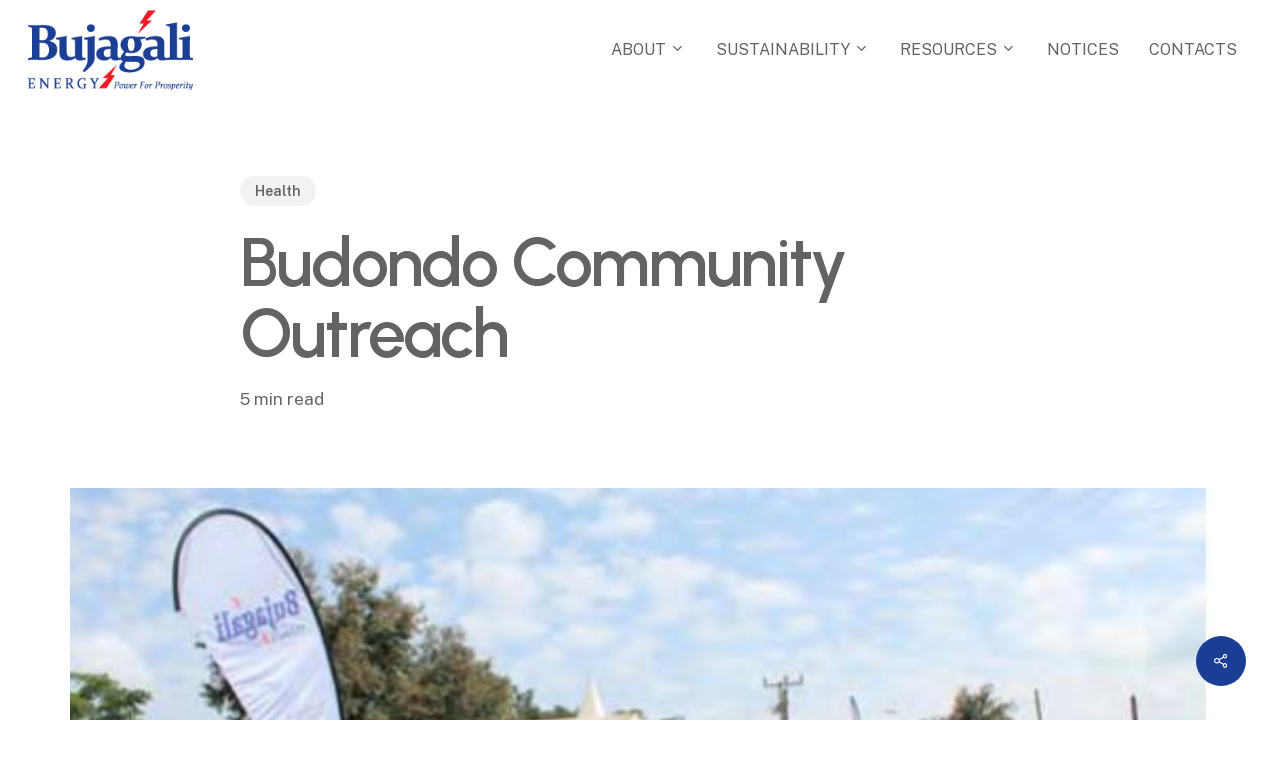

--- FILE ---
content_type: text/html; charset=UTF-8
request_url: https://www.bujagali-energy.com/budondo-community-outreach/
body_size: 11392
content:
<!doctype html>
<html lang="en" class="no-js">
<head>
<meta charset="UTF-8">
<meta name="viewport" content="width=device-width, initial-scale=1, maximum-scale=1, user-scalable=0" /><title>Budondo Community Outreach &#8211; Bujagali Energy Limited</title>
<meta name='robots' content='max-image-preview:large' />
<style>img:is([sizes="auto" i], [sizes^="auto," i]) { contain-intrinsic-size: 3000px 1500px }</style>
<link rel='dns-prefetch' href='//fonts.googleapis.com' />
<link rel="alternate" type="application/rss+xml" title="Bujagali Energy Limited &raquo; Feed" href="https://www.bujagali-energy.com/feed/" />
<link rel="preload" href="https://www.bujagali-energy.com/wp-content/themes/salient/css/fonts/icomoon.woff?v=1.2" as="font" type="font/woff" crossorigin="anonymous"><!-- <link rel='stylesheet' id='contact-form-7-css' href='https://www.bujagali-energy.com/wp-content/plugins/contact-form-7/includes/css/styles.css?ver=6.1.3' type='text/css' media='all' /> -->
<!-- <link rel='stylesheet' id='salient-social-css' href='https://www.bujagali-energy.com/wp-content/plugins/salient-social/css/style.css?ver=1.2.2' type='text/css' media='all' /> -->
<link rel="stylesheet" type="text/css" href="//www.bujagali-energy.com/wp-content/cache/wpfc-minified/jqjs8lcf/h9gze.css" media="all"/>
<style id='salient-social-inline-css' type='text/css'>
.sharing-default-minimal .nectar-love.loved,
body .nectar-social[data-color-override="override"].fixed > a:before, 
body .nectar-social[data-color-override="override"].fixed .nectar-social-inner a,
.sharing-default-minimal .nectar-social[data-color-override="override"] .nectar-social-inner a:hover,
.nectar-social.vertical[data-color-override="override"] .nectar-social-inner a:hover {
background-color: #1a3e93;
}
.nectar-social.hover .nectar-love.loved,
.nectar-social.hover > .nectar-love-button a:hover,
.nectar-social[data-color-override="override"].hover > div a:hover,
#single-below-header .nectar-social[data-color-override="override"].hover > div a:hover,
.nectar-social[data-color-override="override"].hover .share-btn:hover,
.sharing-default-minimal .nectar-social[data-color-override="override"] .nectar-social-inner a {
border-color: #1a3e93;
}
#single-below-header .nectar-social.hover .nectar-love.loved i,
#single-below-header .nectar-social.hover[data-color-override="override"] a:hover,
#single-below-header .nectar-social.hover[data-color-override="override"] a:hover i,
#single-below-header .nectar-social.hover .nectar-love-button a:hover i,
.nectar-love:hover i,
.hover .nectar-love:hover .total_loves,
.nectar-love.loved i,
.nectar-social.hover .nectar-love.loved .total_loves,
.nectar-social.hover .share-btn:hover, 
.nectar-social[data-color-override="override"].hover .nectar-social-inner a:hover,
.nectar-social[data-color-override="override"].hover > div:hover span,
.sharing-default-minimal .nectar-social[data-color-override="override"] .nectar-social-inner a:not(:hover) i,
.sharing-default-minimal .nectar-social[data-color-override="override"] .nectar-social-inner a:not(:hover) {
color: #1a3e93;
}
</style>
<!-- <link rel='stylesheet' id='salient-grid-system-css' href='https://www.bujagali-energy.com/wp-content/themes/salient/css/build/grid-system.css?ver=14.0.3' type='text/css' media='all' /> -->
<!-- <link rel='stylesheet' id='main-styles-css' href='https://www.bujagali-energy.com/wp-content/themes/salient/css/build/style.css?ver=14.0.3' type='text/css' media='all' /> -->
<link rel="stylesheet" type="text/css" href="//www.bujagali-energy.com/wp-content/cache/wpfc-minified/h2e4yka/h9gze.css" media="all"/>
<style id='main-styles-inline-css' type='text/css'>
html:not(.page-trans-loaded) { background-color: #ffffff; }
</style>
<!-- <link rel='stylesheet' id='nectar-single-styles-css' href='https://www.bujagali-energy.com/wp-content/themes/salient/css/build/single.css?ver=14.0.3' type='text/css' media='all' /> -->
<!-- <link rel='stylesheet' id='nectar-element-recent-posts-css' href='https://www.bujagali-energy.com/wp-content/themes/salient/css/build/elements/element-recent-posts.css?ver=14.0.3' type='text/css' media='all' /> -->
<link rel="stylesheet" type="text/css" href="//www.bujagali-energy.com/wp-content/cache/wpfc-minified/l0sn6dlz/h9gze.css" media="all"/>
<link rel='stylesheet' id='nectar_default_font_open_sans-css' href='https://fonts.googleapis.com/css?family=Open+Sans%3A300%2C400%2C600%2C700&#038;subset=latin%2Clatin-ext&#038;display=swap' type='text/css' media='all' />
<!-- <link rel='stylesheet' id='responsive-css' href='https://www.bujagali-energy.com/wp-content/themes/salient/css/build/responsive.css?ver=14.0.3' type='text/css' media='all' /> -->
<!-- <link rel='stylesheet' id='select2-css' href='https://www.bujagali-energy.com/wp-content/themes/salient/css/build/plugins/select2.css?ver=4.0.1' type='text/css' media='all' /> -->
<!-- <link rel='stylesheet' id='skin-material-css' href='https://www.bujagali-energy.com/wp-content/themes/salient/css/build/skin-material.css?ver=14.0.3' type='text/css' media='all' /> -->
<!-- <link rel='stylesheet' id='salient-wp-menu-dynamic-css' href='https://www.bujagali-energy.com/wp-content/uploads/salient/menu-dynamic.css?ver=39122' type='text/css' media='all' /> -->
<!-- <link rel='stylesheet' id='dynamic-css-css' href='https://www.bujagali-energy.com/wp-content/themes/salient/css/salient-dynamic-styles.css?ver=12048' type='text/css' media='all' /> -->
<link rel="stylesheet" type="text/css" href="//www.bujagali-energy.com/wp-content/cache/wpfc-minified/jzb6ids6/8hesh.css" media="all"/>
<style id='dynamic-css-inline-css' type='text/css'>
.single.single-post .container-wrap{padding-top:0;}.main-content .featured-media-under-header{padding:min(6vw,90px) 0;}.featured-media-under-header__featured-media:not([data-has-img="false"]){margin-top:min(6vw,90px);}.featured-media-under-header__featured-media:not([data-format="video"]):not([data-format="audio"]):not([data-has-img="false"]){overflow:hidden;position:relative;padding-bottom:56.25%;}.featured-media-under-header__meta-wrap{display:flex;flex-wrap:wrap;align-items:center;}.featured-media-under-header__meta-wrap .meta-author{display:inline-flex;align-items:center;}.featured-media-under-header__meta-wrap .meta-author img{margin-right:8px;width:28px;border-radius:100px;}.featured-media-under-header__featured-media .post-featured-img{display:block;line-height:0;top:auto;bottom:0;height:calc(100% + 75px);}@media only screen and (max-width:690px){.featured-media-under-header__featured-media .post-featured-img{height:calc(100% + 45px);}.featured-media-under-header__meta-wrap{font-size:14px;}}.featured-media-under-header__featured-media[data-align="center"] .post-featured-img{background-position:center;}.featured-media-under-header__featured-media[data-align="bottom"] .post-featured-img{background-position:bottom;}.featured-media-under-header h1{margin:max(min(0.35em,35px),20px) 0 max(min(0.25em,25px),15px) 0;}.featured-media-under-header__cat-wrap .meta-category a{line-height:1;padding:7px 15px;margin-right:15px;}.featured-media-under-header__cat-wrap .meta-category a:not(:hover){background-color:rgba(0,0,0,0.05);}.featured-media-under-header__cat-wrap .meta-category a:hover{color:#fff;}.featured-media-under-header__meta-wrap a,.featured-media-under-header__cat-wrap a{color:inherit;}.featured-media-under-header__meta-wrap > span:not(:first-child):not(.rich-snippet-hidden):before{content:"·";padding:0 .5em;}@media only screen and (min-width:690px){[data-animate="fade_in"] .featured-media-under-header__cat-wrap,[data-animate="fade_in"].featured-media-under-header .entry-title,[data-animate="fade_in"] .featured-media-under-header__meta-wrap,[data-animate="fade_in"] .featured-media-under-header__featured-media,[data-animate="fade_in"].featured-media-under-header + .row .content-inner{opacity:0;transform:translateY(60px);animation:nectar_featured_media_load 1s cubic-bezier(0.25,1,0.5,1) forwards;}[data-animate="fade_in"] .featured-media-under-header__cat-wrap{animation-delay:0.1s;}[data-animate="fade_in"].featured-media-under-header .entry-title{animation-delay:0.2s;}[data-animate="fade_in"] .featured-media-under-header__meta-wrap{animation-delay:0.3s;}[data-animate="fade_in"] .featured-media-under-header__featured-media{animation-delay:0.4s;}[data-animate="fade_in"].featured-media-under-header + .row .content-inner{animation-delay:0.5s;}}@keyframes nectar_featured_media_load{0%{transform:translateY(60px);opacity:0;}100%{transform:translateY(0px);opacity:1;}}@media only screen and (min-width:1000px){body #ajax-content-wrap.no-scroll{min-height:calc(100vh - 100px);height:calc(100vh - 100px)!important;}}@media only screen and (min-width:1000px){#page-header-wrap.fullscreen-header,#page-header-wrap.fullscreen-header #page-header-bg,html:not(.nectar-box-roll-loaded) .nectar-box-roll > #page-header-bg.fullscreen-header,.nectar_fullscreen_zoom_recent_projects,#nectar_fullscreen_rows:not(.afterLoaded) > div{height:calc(100vh - 99px);}.wpb_row.vc_row-o-full-height.top-level,.wpb_row.vc_row-o-full-height.top-level > .col.span_12{min-height:calc(100vh - 99px);}html:not(.nectar-box-roll-loaded) .nectar-box-roll > #page-header-bg.fullscreen-header{top:100px;}.nectar-slider-wrap[data-fullscreen="true"]:not(.loaded),.nectar-slider-wrap[data-fullscreen="true"]:not(.loaded) .swiper-container{height:calc(100vh - 98px)!important;}.admin-bar .nectar-slider-wrap[data-fullscreen="true"]:not(.loaded),.admin-bar .nectar-slider-wrap[data-fullscreen="true"]:not(.loaded) .swiper-container{height:calc(100vh - 98px - 32px)!important;}}@media only screen and (max-width:999px){.using-mobile-browser #nectar_fullscreen_rows:not(.afterLoaded):not([data-mobile-disable="on"]) > div{height:calc(100vh - 116px);}.using-mobile-browser .wpb_row.vc_row-o-full-height.top-level,.using-mobile-browser .wpb_row.vc_row-o-full-height.top-level > .col.span_12,[data-permanent-transparent="1"].using-mobile-browser .wpb_row.vc_row-o-full-height.top-level,[data-permanent-transparent="1"].using-mobile-browser .wpb_row.vc_row-o-full-height.top-level > .col.span_12{min-height:calc(100vh - 116px);}html:not(.nectar-box-roll-loaded) .nectar-box-roll > #page-header-bg.fullscreen-header,.nectar_fullscreen_zoom_recent_projects,.nectar-slider-wrap[data-fullscreen="true"]:not(.loaded),.nectar-slider-wrap[data-fullscreen="true"]:not(.loaded) .swiper-container,#nectar_fullscreen_rows:not(.afterLoaded):not([data-mobile-disable="on"]) > div{height:calc(100vh - 63px);}.wpb_row.vc_row-o-full-height.top-level,.wpb_row.vc_row-o-full-height.top-level > .col.span_12{min-height:calc(100vh - 63px);}body[data-transparent-header="false"] #ajax-content-wrap.no-scroll{min-height:calc(100vh - 63px);height:calc(100vh - 63px);}}.screen-reader-text,.nectar-skip-to-content:not(:focus){border:0;clip:rect(1px,1px,1px,1px);clip-path:inset(50%);height:1px;margin:-1px;overflow:hidden;padding:0;position:absolute!important;width:1px;word-wrap:normal!important;}
h1, h2, h3, h4, h5, h6 {color: #1a3e93;}
.home .blog-recent .col .post-header h3 {color: #1a3e93 !important;}
.swiper-slide[data-color-scheme="dark"] .content p.transparent-bg span {
background: none repeat scroll 0 0 rgba(255, 255, 255, 1);
box-shadow: 10px 0 0 rgba(255, 255, 255, 0.4), -10px 0 0 rgba(255, 255, 255, 1);
-moz-box-shadow: 10px 0 0 rgba(255, 255, 255, 0.4), -10px 0 0 rgba(255, 255, 255, 1);
-webkit-box-shadow: 10px 0 0 rgba(255, 255, 255, 0.4), -10px 0 0 rgba(255, 255, 255, 1);
-o-box-shadow: 10px 0 0 rgba(255, 255, 255, 0.4), -10px 0 0 rgba(255, 255, 255, 1);
}
body.page-template-template-portfolio-php .container-wrap, 
body.single-portfolio .container-wrap, 
body.tax-project-type .container-wrap, 
body[data-bg-header=true] .container-wrap {
padding-bottom: 0 !important;
}
</style>
<link rel='stylesheet' id='redux-google-fonts-salient_redux-css' href='https://fonts.googleapis.com/css?family=Urbanist%3A700%2C600%7CPublic+Sans%3A400%2C200%2C300%2C500%2C600%7CCormorant%3A500%7CCastoro%3A400&#038;subset=latin&#038;display=swap&#038;ver=1667832760' type='text/css' media='all' />
<script type="text/javascript" src="https://www.bujagali-energy.com/wp-includes/js/jquery/jquery.min.js?ver=3.7.1" id="jquery-core-js"></script>
<script type="text/javascript" src="https://www.bujagali-energy.com/wp-includes/js/jquery/jquery-migrate.min.js?ver=3.4.1" id="jquery-migrate-js"></script>
<link rel="https://api.w.org/" href="https://www.bujagali-energy.com/wp-json/" /><link rel="alternate" title="JSON" type="application/json" href="https://www.bujagali-energy.com/wp-json/wp/v2/posts/235" /><link rel="EditURI" type="application/rsd+xml" title="RSD" href="https://www.bujagali-energy.com/xmlrpc.php?rsd" />
<meta name="generator" content="WordPress 6.8.3" />
<link rel="canonical" href="https://www.bujagali-energy.com/budondo-community-outreach/" />
<link rel='shortlink' href='https://www.bujagali-energy.com/?p=235' />
<link rel="alternate" title="oEmbed (JSON)" type="application/json+oembed" href="https://www.bujagali-energy.com/wp-json/oembed/1.0/embed?url=https%3A%2F%2Fwww.bujagali-energy.com%2Fbudondo-community-outreach%2F" />
<link rel="alternate" title="oEmbed (XML)" type="text/xml+oembed" href="https://www.bujagali-energy.com/wp-json/oembed/1.0/embed?url=https%3A%2F%2Fwww.bujagali-energy.com%2Fbudondo-community-outreach%2F&#038;format=xml" />
<script type="text/javascript"> var root = document.getElementsByTagName( "html" )[0]; root.setAttribute( "class", "js" ); </script><meta name="generator" content="Powered by WPBakery Page Builder - drag and drop page builder for WordPress."/>
<noscript><style> .wpb_animate_when_almost_visible { opacity: 1; }</style></noscript></head><body class="wp-singular post-template-default single single-post postid-235 single-format-standard wp-theme-salient material wpb-js-composer js-comp-ver-6.7 vc_responsive" data-footer-reveal="false" data-footer-reveal-shadow="none" data-header-format="default" data-body-border="off" data-boxed-style="" data-header-breakpoint="1000" data-dropdown-style="minimal" data-cae="easeOutQuart" data-cad="1500" data-megamenu-width="contained" data-aie="none" data-ls="fancybox" data-apte="center_mask_reveal" data-hhun="1" data-fancy-form-rcs="1" data-form-style="default" data-form-submit="regular" data-is="minimal" data-button-style="rounded" data-user-account-button="false" data-flex-cols="true" data-col-gap="50px" data-header-inherit-rc="true" data-header-search="false" data-animated-anchors="true" data-ajax-transitions="true" data-full-width-header="true" data-slide-out-widget-area="true" data-slide-out-widget-area-style="fullscreen" data-user-set-ocm="off" data-loading-animation="spin" data-bg-header="false" data-responsive="1" data-ext-responsive="true" data-ext-padding="70" data-header-resize="0" data-header-color="custom" data-transparent-header="false" data-cart="false" data-remove-m-parallax="" data-remove-m-video-bgs="" data-m-animate="1" data-force-header-trans-color="light" data-smooth-scrolling="0" data-permanent-transparent="false" >
<script type="text/javascript">
(function(window, document) {
if(navigator.userAgent.match(/(Android|iPod|iPhone|iPad|BlackBerry|IEMobile|Opera Mini)/)) {
document.body.className += " using-mobile-browser mobile ";
}
if( !("ontouchstart" in window) ) {
var body = document.querySelector("body");
var winW = window.innerWidth;
var bodyW = body.clientWidth;
if (winW > bodyW + 4) {
body.setAttribute("style", "--scroll-bar-w: " + (winW - bodyW - 4) + "px");
} else {
body.setAttribute("style", "--scroll-bar-w: 0px");
}
}
})(window, document);
</script><a href="#ajax-content-wrap" class="nectar-skip-to-content">Skip to main content</a><div class="ocm-effect-wrap"><div class="ocm-effect-wrap-inner"><div id="ajax-loading-screen" data-disable-mobile="1" data-disable-fade-on-click="0" data-effect="center_mask_reveal" data-method="standard"><span class="mask-top"></span><span class="mask-right"></span><span class="mask-bottom"></span><span class="mask-left"></span></div>	
<div id="header-space"  data-header-mobile-fixed='1'></div> 
<div id="header-outer" data-has-menu="true" data-has-buttons="no" data-header-button_style="default" data-using-pr-menu="false" data-mobile-fixed="1" data-ptnm="false" data-lhe="default" data-user-set-bg="#ffffff" data-format="default" data-permanent-transparent="false" data-megamenu-rt="0" data-remove-fixed="0" data-header-resize="0" data-cart="false" data-transparency-option="0" data-box-shadow="none" data-shrink-num="6" data-using-secondary="0" data-using-logo="1" data-logo-height="80" data-m-logo-height="40" data-padding="10" data-full-width="true" data-condense="false" >
<div id="search-outer" class="nectar">
<div id="search">
<div class="container">
<div id="search-box">
<div class="inner-wrap">
<div class="col span_12">
<form role="search" action="https://www.bujagali-energy.com/" method="GET">
<input type="text" name="s" id="s" value="" aria-label="Search" placeholder="Type what you&#039;re looking for" />
</form>
</div><!--/span_12-->
</div><!--/inner-wrap-->
</div><!--/search-box-->
<div id="close"><a href="#"><span class="screen-reader-text">Close Search</span>
<span class="close-wrap"> <span class="close-line close-line1"></span> <span class="close-line close-line2"></span> </span>				 </a></div>
</div><!--/container-->
</div><!--/search-->
</div><!--/search-outer-->
<header id="top">
<div class="container">
<div class="row">
<div class="col span_3">
<a id="logo" href="https://www.bujagali-energy.com" data-supplied-ml-starting-dark="true" data-supplied-ml-starting="true" data-supplied-ml="false" >
<img class="stnd skip-lazy default-logo" width="213" height="103" alt="Bujagali Energy Limited" src="https://www.bujagali-energy.com/wp-content/uploads/2022/01/BEL-logo-blue.png" srcset="https://www.bujagali-energy.com/wp-content/uploads/2022/01/BEL-logo-blue.png 1x, https://www.bujagali-energy.com/wp-content/uploads/2022/01/BEL-logo-blue.png 2x" />				</a>
</div><!--/span_3-->
<div class="col span_9 col_last">
<div class="nectar-mobile-only mobile-header"><div class="inner"></div></div>
<div class="slide-out-widget-area-toggle mobile-icon fullscreen" data-custom-color="true" data-icon-animation="simple-transform">
<div> <a href="#sidewidgetarea" aria-label="Navigation Menu" aria-expanded="false" class="closed using-label">
<i class="label">Menu</i><span aria-hidden="true"> <i class="lines-button x2"> <i class="lines"></i> </i> </span>
</a></div>
</div>
<nav>
<ul class="sf-menu">
<li id="menu-item-11" class="menu-item menu-item-type-custom menu-item-object-custom menu-item-has-children nectar-regular-menu-item sf-with-ul menu-item-11"><a href="#"><span class="menu-title-text">About</span><span class="sf-sub-indicator"><i class="fa fa-angle-down icon-in-menu" aria-hidden="true"></i></span></a>
<ul class="sub-menu">
<li id="menu-item-578" class="menu-item menu-item-type-post_type menu-item-object-page nectar-regular-menu-item menu-item-578"><a href="https://www.bujagali-energy.com/about-bujagali-energy-limited/"><span class="menu-title-text">Bujagali Energy Limited</span></a></li>
<li id="menu-item-28" class="menu-item menu-item-type-post_type menu-item-object-page nectar-regular-menu-item menu-item-28"><a href="https://www.bujagali-energy.com/bujagali-energy-project/"><span class="menu-title-text">Project</span></a></li>
<li id="menu-item-626" class="menu-item menu-item-type-post_type menu-item-object-page nectar-regular-menu-item menu-item-626"><a href="https://www.bujagali-energy.com/bujagali-energy-history/"><span class="menu-title-text">History</span></a></li>
<li id="menu-item-695" class="menu-item menu-item-type-post_type menu-item-object-page nectar-regular-menu-item menu-item-695"><a href="https://www.bujagali-energy.com/bel-management/"><span class="menu-title-text">BEL Management</span></a></li>
</ul>
</li>
<li id="menu-item-869" class="menu-item menu-item-type-custom menu-item-object-custom menu-item-has-children nectar-regular-menu-item sf-with-ul menu-item-869"><a href="#"><span class="menu-title-text">Sustainability</span><span class="sf-sub-indicator"><i class="fa fa-angle-down icon-in-menu" aria-hidden="true"></i></span></a>
<ul class="sub-menu">
<li id="menu-item-627" class="menu-item menu-item-type-post_type menu-item-object-page nectar-regular-menu-item menu-item-627"><a href="https://www.bujagali-energy.com/sustainability/"><span class="menu-title-text">Overview</span></a></li>
<li id="menu-item-868" class="menu-item menu-item-type-post_type menu-item-object-page nectar-regular-menu-item menu-item-868"><a href="https://www.bujagali-energy.com/sustainability/environmental-responsibility/"><span class="menu-title-text">Environmental Responsibility</span></a></li>
<li id="menu-item-867" class="menu-item menu-item-type-post_type menu-item-object-page nectar-regular-menu-item menu-item-867"><a href="https://www.bujagali-energy.com/sustainability/social-responsibility/"><span class="menu-title-text">Social Responsibility</span></a></li>
</ul>
</li>
<li id="menu-item-814" class="menu-item menu-item-type-custom menu-item-object-custom menu-item-has-children nectar-regular-menu-item sf-with-ul menu-item-814"><a href="#"><span class="menu-title-text">Resources</span><span class="sf-sub-indicator"><i class="fa fa-angle-down icon-in-menu" aria-hidden="true"></i></span></a>
<ul class="sub-menu">
<li id="menu-item-577" class="menu-item menu-item-type-post_type menu-item-object-page nectar-regular-menu-item menu-item-577"><a href="https://www.bujagali-energy.com/community-support-projects/"><span class="menu-title-text">Blog</span></a></li>
<li id="menu-item-819" class="menu-item menu-item-type-post_type menu-item-object-page nectar-regular-menu-item menu-item-819"><a href="https://www.bujagali-energy.com/news-publications/"><span class="menu-title-text">News/Publications</span></a></li>
</ul>
</li>
<li id="menu-item-1040" class="menu-item menu-item-type-post_type menu-item-object-page nectar-regular-menu-item menu-item-1040"><a href="https://www.bujagali-energy.com/notices/"><span class="menu-title-text">Notices</span></a></li>
<li id="menu-item-638" class="menu-item menu-item-type-post_type menu-item-object-page nectar-regular-menu-item menu-item-638"><a href="https://www.bujagali-energy.com/bujagali-energy-contacts/"><span class="menu-title-text">Contacts</span></a></li>
</ul>
<ul class="buttons sf-menu" data-user-set-ocm="off">
</ul>
</nav>
</div><!--/span_9-->
</div><!--/row-->
</div><!--/container-->
</header>		
</div>
<div id="ajax-content-wrap">
<div class="blurred-wrap">
<div class="container-wrap no-sidebar" data-midnight="dark" data-remove-post-date="1" data-remove-post-author="1" data-remove-post-comment-number="1">
<div class="container main-content">
<div class="row hentry featured-media-under-header" data-animate="fade_in">
<div class="featured-media-under-header__content">
<div class="featured-media-under-header__cat-wrap">
<span class="meta-category nectar-inherit-label">
<a class="health nectar-inherit-border-radius nectar-bg-hover-accent-color" href="https://www.bujagali-energy.com/category/health/" alt="View all posts in Health">Health</a></span>    </div>
<h1 class="entry-title">Budondo Community Outreach</h1>
<div class="featured-media-under-header__meta-wrap nectar-link-underline-effect">
<span class="meta-reading-time">5 min read</span>    </div>
</div>
<div class="featured-media-under-header__featured-media" data-n-parallax-bg="true" data-parallax-speed="subtle" data-has-img="true" data-align="top" data-format="default">
<style type="text/css">@media only screen and (max-width: 999px) and (min-width: 691px) {
.featured-media-under-header__featured-media .post-featured-img {
background-image: url("https://www.bujagali-energy.com/wp-content/uploads/2019/02/Capture-1.jpg")!important;
}
}
@media only screen and (max-width: 690px) {
.featured-media-under-header__featured-media .post-featured-img {
background-image: url("https://www.bujagali-energy.com/wp-content/uploads/2019/02/Capture-1.jpg")!important;
}
}</style><span class="post-featured-img page-header-bg-image parallax-layer" style="background-image: url(https://www.bujagali-energy.com/wp-content/uploads/2019/02/Capture-1.jpg)"></span>  </div>
</div>
<div class="row">
<div class="post-area col  span_12 col_last">
<article id="post-235" class="post-235 post type-post status-publish format-standard has-post-thumbnail category-health">
<div class="inner-wrap">
<div class="post-content" data-hide-featured-media="0">
<div class="content-inner"><h3>Background/ Introduction</h3>
<p>The AIDS Support Organization (TASO) has existed for the last 30 years contributing to a process of preventing HIV infection, restoring hope and improving quality of life of persons, families and communities affected by HIV infection and disease. TASO receives funding from international and local donors. TASO is committed to realizing a <strong>World without HIV</strong></p>
<p>The O&amp;M Energy Uganda Limited (O&amp;M) is a Ugandan company established by Gas Natural FENOSA and contracted by Bujagali Energy Limited (BEL) to operate and maintain the Bujagali Hydroelectric Power Plant. As part of O&amp;M and BEL Corporate Social Responsibility Program, it contributes to improvement of health conditions in the people who live in and around the 9 villages that were affected by the project work. Four of these villages are in Buikwe district and five in Jinja district.</p>
<p>TASO,O&amp;M and BEL corporate partnership held a 3 day comprehensive medical camp at Budondo HC IV grounds&nbsp;&nbsp; from the 20<sup>th</sup> /06/2017 to 22<sup>nd</sup> /06/2017 in Budondo Sub County. The camp offered health education, comprehensive HIV prevention services, well child clinic services, cervical cancer screening, prostate cancer screening, medical examination treatment for children and adults, dental and eye care services.</p>
<p>This medical camp was done together with Budondo health facility in extending these health services to Budondo community.</p>
<h3>Key highlights of the activity</h3>
<ol>
<li>The camp was located at Budondo Health Centre IV grounds and the services offered included;
<ul>
<li>Health Education to the general public through Educational talks by counselors and clinicians, questions and answer sessions, songs, dance and Drama skits by the TASO Jinja drama group and expert clients.</li>
<li>Well Child Clinic for Immunization (against Polio, measles, Tetanus, Human Papilloma Virus (HPV); deworming; Vitamin A supplementation) Safe male circumcision to eligible men age 10- 49 yrs.</li>
<li>Cervical cancer screening for women between 21- &gt;50years</li>
<li>Prostate cancer screening for men &gt;40 years of age</li>
<li>Family planning methods for women within the reproductive age both short term methods and the long term methods of contraception</li>
<li>Sexually Transmitted infection (STI) screening and management</li>
<li>HIV counseling and testing (HCT) to the general community</li>
<li>Dental care</li>
<li>Eye care</li>
<li>General medical care where a vast range of disease were diagnosed and treated for both children and adults</li>
</ul>
</li>
<li>Radio announcements and favorite DJ mentions were run at two radio stations i.e. Baba FM and NBS radios for 5 days from 15<sup>th</sup> /06/2017. This was mainly centered on services to be offered at the camp in a bid to create awareness and demand in the population targeted.</li>
<li>O&amp;M Energy and BEL provided the financial logistics needed for mobilization, transport, drugs and testing kits. The Jinja district Health office availed the premises where the Camp was held and TASO Jinja provided the technical expertise needed to offer the different services at the camp and the overall organization of the Camp.&nbsp;</li>
<li>There was community involvement throughout the camp through the local Sub-county chief, the in-charge of Budondo HCIV, VHTs, and SMC champions. They participated in mobilization and directing the people for the different service points.</li>
</ol>
<h3>Activity Outputs&nbsp;</h3>
<table width="100%">
<tbody>
<tr>
<td width="20%"><strong>Service&nbsp; </strong></td>
<td width="20%"><strong>People served&nbsp; </strong></td>
<td width="40%"><strong>Comment&nbsp; </strong></td>
</tr>
<tr>
<td width="165">Health education&nbsp;</td>
<td width="138">1611</td>
<td width="350">Topics covered include;</p>
<p>•&nbsp;&nbsp;&nbsp;&nbsp;&nbsp;&nbsp; Well Child Health</p>
<p>•&nbsp;&nbsp;&nbsp;&nbsp;&nbsp;&nbsp; Personal and home&nbsp; Hygiene</p>
<p>•&nbsp;&nbsp;&nbsp;&nbsp;&nbsp;&nbsp; Good Health seeking behavior&nbsp;</p>
<p>•&nbsp;&nbsp;&nbsp;&nbsp;&nbsp;&nbsp; Benefits of HIV testing&nbsp; Sero- status disclosure to partners&nbsp;</p>
<p>•&nbsp;&nbsp;&nbsp;&nbsp;&nbsp;&nbsp; Reproductive health (Family planning, STIs,</p>
<p>cervical cancer )</p>
<p>•&nbsp;&nbsp;&nbsp;&nbsp;&nbsp;&nbsp; Oral care</p>
<p>•&nbsp;&nbsp;&nbsp;&nbsp;&nbsp;&nbsp; Eye care</td>
</tr>
<tr>
<td width="165">General Medical Clinic&nbsp;</td>
<td width="138">1485</td>
<td width="350">&nbsp;All of them received a blood pressure check&nbsp; Commonest conditions included&nbsp;&nbsp; upper respiratory tract infections (URTI), peptic ulcer disease (PUD), malaria, peripheral neuropathy and sexually transmitted infections, hypertension</td>
</tr>
<tr>
<td width="165">Cervical &nbsp;&nbsp;&nbsp;&nbsp;&nbsp;&nbsp;&nbsp;&nbsp;&nbsp;&nbsp;&nbsp;&nbsp;&nbsp;&nbsp; cancer</p>
<p>screening&nbsp;</td>
<td width="138">107</td>
<td width="350">10 VIA positive and referred for cryo-therapy at Kakira Hospital; 3 had polyps and 1 uterine prolapse, these werereferred to Jinja regional referral hospital (JRRH) for further management.</td>
</tr>
<tr>
<td width="165">Prostate cancer screening</td>
<td width="138">35</td>
<td width="350">I positive and referred to JRRH. Turn up of men was poor and majority were below screening age</td>
</tr>
<tr>
<td width="165">Family &nbsp;&nbsp;&nbsp;&nbsp;&nbsp;&nbsp;&nbsp;&nbsp;&nbsp;&nbsp;&nbsp;&nbsp;&nbsp; planning&nbsp;</p>
<p>services&nbsp;</td>
<td width="138">22</td>
<td width="350">5 implanon and Jadelle implants ; 11 Depo-Provera <strong>; </strong></p>
<p>1 removal of implant; 4 managed for side effects, I referred for Bilateral tubal ligation</td>
</tr>
<tr>
<td width="165">HIV Testing services (HTS)</p>
<p>&nbsp;</td>
<td width="138">617</td>
<td width="350">505 female and 112 male 9 were HIV positive; 7 linked into care at Budondo health center and TASO Jinja care. However 2 did not not pick the results and efforts to track them were futile.</td>
</tr>
<tr>
<td width="165">Children and adolescents</td>
<td width="138">582</td>
<td width="350">43 children received BCG, polio, DPTHEB/HIP, PCV and measles vaccinations. Vitamin A and Albendazole for deworming , &nbsp;295 children and 287 adolescents treated for various ailments.</td>
</tr>
<tr>
<td width="165">Safe male circumcision&nbsp;</td>
<td width="138">89 Volunteers&nbsp;</td>
<td width="350">No adverse event was recorded. All recieved TT vaccination. 2 had a positive HIV test and were linked into care at TASO Jinja.</td>
</tr>
<tr>
<td width="165">Dental&nbsp; care</td>
<td width="138">231</td>
<td width="350">212 necessitated extraction and was done. Conservation therapy was done on 19 clients by applying temporary filling. All received free tooth brushes and tooth paste.</td>
</tr>
<tr>
<td width="165">Eye care</td>
<td width="138">237</td>
<td width="350">118 had presbyopia a condition which develops in age over 40 years and usually requires glasses which were provided, 6 were referred to the Jinja regional referral hospital for further examination and 2 for surgery, 111 received treatment the conditions diagnosed.</p>
<p>&nbsp;</td>
</tr>
</tbody>
</table>
<h3>Recommendations&nbsp;</h3>
<ul>
<li>The turn up at the camp surpassed the set target of 600. For a similar camp there is need for more clinician to ensure all who turn up are offered the services they need.</li>
<li>The medicines budget should be enhanced to cater for the majority of the clients. Major drugs had run out by the end of the second day. Drugs for non communicable diseases especially hypertension should be increased so as to cater for the various needs of the clients. Neuro moderators like Nat B and vitamin B complex should be included on the list.</li>
<li>Eye and dental care services should also be extended to 3 days instead of 2 only.</li>
<li>Working within the Health facility setting and with the team of clinicians from the local facilities gave assurance and ownership of the process and this aided the smooth running of the camp.</li>
</ul>
<h3>Conclusion&nbsp;</h3>
<p>The Budondo camp was a great success. About 1611 people received the different services at the Camp. Majority were from Budondo Sub County and few came from the neighboring trading centers like Namulesa, Mutai and Kimaka &nbsp;and districts like Mayuge, Iganga, Kamuli and Luuka among others<strong>. </strong></p>
[ngg src=&#8221;galleries&#8221; ids=&#8221;3&#8243; display=&#8221;basic_thumbnail&#8221;]
</div>        
</div><!--/post-content-->
</div><!--/inner-wrap-->
</article>
</div><!--/post-area-->
</div><!--/row-->
<div class="row">
<div class="row vc_row-fluid full-width-section related-post-wrap" data-using-post-pagination="false" data-midnight="dark"> <div class="row-bg-wrap"><div class="row-bg"></div></div> <h3 class="related-title ">Related Posts</h3><div class="row span_12 blog-recent related-posts columns-3" data-style="material" data-color-scheme="light">
<div class="col span_4">
<div class="inner-wrap post-1016 post type-post status-publish format-standard has-post-thumbnail category-csr-activities category-health">
<a href="https://www.bujagali-energy.com/bujagali-energy-limited-cares-about-your-health/" class="img-link"><span class="post-featured-img"><img class="nectar-lazy skip-lazy" height="403" width="600" alt="" data-nectar-img-src="https://www.bujagali-energy.com/wp-content/uploads/2023/07/Bujagali-Energy-Limited-cares-about-your-health-2-600x403.jpg"  src="data:image/svg+xml;charset=utf-8,%3Csvg%20xmlns%3D'http%3A%2F%2Fwww.w3.org%2F2000%2Fsvg'%20viewBox%3D'0%200%20600%20403'%2F%3E" /></span></a>
<span class="meta-category"><a class="csr-activities" href="https://www.bujagali-energy.com/category/csr-activities/">CSR Activities</a><a class="health" href="https://www.bujagali-energy.com/category/health/">Health</a></span>
<a class="entire-meta-link" href="https://www.bujagali-energy.com/bujagali-energy-limited-cares-about-your-health/"></a>
<div class="article-content-wrap">
<div class="post-header">
<span class="meta">
</span>
<h3 class="title">Bujagali Energy Limited cares about your health</h3>
<div class="excerpt">Bujagali Energy Limited cares about the health of the people within and around the project&hellip;</div>								 </div><!--/post-header-->
<div class="grav-wrap"><img alt='admin' src='https://secure.gravatar.com/avatar/230fa4a404d51c42ed9cb1f4ce1fe62e0a8c90e5edcb7964f4f179ee88a73070?s=70&#038;d=mm&#038;r=g' srcset='https://secure.gravatar.com/avatar/230fa4a404d51c42ed9cb1f4ce1fe62e0a8c90e5edcb7964f4f179ee88a73070?s=140&#038;d=mm&#038;r=g 2x' class='avatar avatar-70 photo' height='70' width='70' loading='lazy' decoding='async'/><div class="text"> <a href="https://www.bujagali-energy.com/author/bujagali-energy/">admin</a><span>July 27, 2023</span></div></div>							 </div>
</div>
</div>
<div class="col span_4">
<div class="inner-wrap post-914 post type-post status-publish format-standard has-post-thumbnail category-csr-activities category-health">
<a href="https://www.bujagali-energy.com/educating-students-on-menstrual-hygiene/" class="img-link"><span class="post-featured-img"><img class="nectar-lazy skip-lazy" height="403" width="600" alt="" data-nectar-img-src="https://www.bujagali-energy.com/wp-content/uploads/2022/09/Pupils-of-Budondo-Primary-School-showcasing-Pads-donated-by-BEL.jpg"  src="data:image/svg+xml;charset=utf-8,%3Csvg%20xmlns%3D'http%3A%2F%2Fwww.w3.org%2F2000%2Fsvg'%20viewBox%3D'0%200%20600%20403'%2F%3E" /></span></a>
<span class="meta-category"><a class="csr-activities" href="https://www.bujagali-energy.com/category/csr-activities/">CSR Activities</a><a class="health" href="https://www.bujagali-energy.com/category/health/">Health</a></span>
<a class="entire-meta-link" href="https://www.bujagali-energy.com/educating-students-on-menstrual-hygiene/"></a>
<div class="article-content-wrap">
<div class="post-header">
<span class="meta">
</span>
<h3 class="title">Educating students on menstrual hygiene</h3>
<div class="excerpt">A study by United Nations Human Rights highlights that about 500 million girls and women&hellip;</div>								 </div><!--/post-header-->
<div class="grav-wrap"><img alt='admin' src='https://secure.gravatar.com/avatar/230fa4a404d51c42ed9cb1f4ce1fe62e0a8c90e5edcb7964f4f179ee88a73070?s=70&#038;d=mm&#038;r=g' srcset='https://secure.gravatar.com/avatar/230fa4a404d51c42ed9cb1f4ce1fe62e0a8c90e5edcb7964f4f179ee88a73070?s=140&#038;d=mm&#038;r=g 2x' class='avatar avatar-70 photo' height='70' width='70' loading='lazy' decoding='async'/><div class="text"> <a href="https://www.bujagali-energy.com/author/bujagali-energy/">admin</a><span>September 27, 2022</span></div></div>							 </div>
</div>
</div>
<div class="col span_4">
<div class="inner-wrap post-846 post type-post status-publish format-standard has-post-thumbnail category-csr-activities category-health">
<a href="https://www.bujagali-energy.com/borehole-water-relieves-bujagali-area-residents/" class="img-link"><span class="post-featured-img"><img class="nectar-lazy skip-lazy" height="403" width="600" alt="" data-nectar-img-src="https://www.bujagali-energy.com/wp-content/uploads/2022/03/Borehole-water-relieves-Bujagali-area-residents-3-600x403.jpg"  src="data:image/svg+xml;charset=utf-8,%3Csvg%20xmlns%3D'http%3A%2F%2Fwww.w3.org%2F2000%2Fsvg'%20viewBox%3D'0%200%20600%20403'%2F%3E" /></span></a>
<span class="meta-category"><a class="csr-activities" href="https://www.bujagali-energy.com/category/csr-activities/">CSR Activities</a><a class="health" href="https://www.bujagali-energy.com/category/health/">Health</a></span>
<a class="entire-meta-link" href="https://www.bujagali-energy.com/borehole-water-relieves-bujagali-area-residents/"></a>
<div class="article-content-wrap">
<div class="post-header">
<span class="meta">
</span>
<h3 class="title">Borehole water relieves Bujagali area residents</h3>
<div class="excerpt">It has been about 14 years of deep community engagement for Bujagali Energy Limited (BEL)&hellip;</div>								 </div><!--/post-header-->
<div class="grav-wrap"><img alt='admin' src='https://secure.gravatar.com/avatar/230fa4a404d51c42ed9cb1f4ce1fe62e0a8c90e5edcb7964f4f179ee88a73070?s=70&#038;d=mm&#038;r=g' srcset='https://secure.gravatar.com/avatar/230fa4a404d51c42ed9cb1f4ce1fe62e0a8c90e5edcb7964f4f179ee88a73070?s=140&#038;d=mm&#038;r=g 2x' class='avatar avatar-70 photo' height='70' width='70' loading='lazy' decoding='async'/><div class="text"> <a href="https://www.bujagali-energy.com/author/bujagali-energy/">admin</a><span>March 31, 2022</span></div></div>							 </div>
</div>
</div>
</div></div>
<div class="comments-section" data-author-bio="false">
<div class="comment-wrap " data-midnight="dark" data-comments-open="false">
<!-- If comments are closed. -->
<!--<p class="nocomments">Comments are closed.</p>-->
</div>			</div>
</div><!--/row-->
</div><!--/container main-content-->
</div><!--/container-wrap-->
<div class="nectar-social fixed" data-position="" data-rm-love="0" data-color-override="override"><a href="#"><i class="icon-default-style steadysets-icon-share"></i></a><div class="nectar-social-inner"><a class='facebook-share nectar-sharing' href='#' title='Share this'> <i class='fa fa-facebook'></i> <span class='social-text'>Share</span> </a><a class='twitter-share nectar-sharing' href='#' title='Tweet this'> <i class='fa fa-twitter'></i> <span class='social-text'>Tweet</span> </a><a class='linkedin-share nectar-sharing' href='#' title='Share this'> <i class='fa fa-linkedin'></i> <span class='social-text'>Share</span> </a><a class='pinterest-share nectar-sharing' href='#' title='Pin this'> <i class='fa fa-pinterest'></i> <span class='social-text'>Pin</span> </a></div></div>
<div id="footer-outer" data-midnight="light" data-cols="2" data-custom-color="true" data-disable-copyright="false" data-matching-section-color="true" data-copyright-line="false" data-using-bg-img="false" data-bg-img-overlay="0.8" data-full-width="false" data-using-widget-area="true" data-link-hover="default">
<div id="footer-widgets" data-has-widgets="false" data-cols="2">
<div class="container">
<div class="row">
<div class="col span_6">
<div class="widget">			
</div>
</div>
<div class="col span_6">
<div class="widget">			
</div>
</div>
</div>
</div><!--/container-->
</div><!--/footer-widgets-->
<div class="row" id="copyright" data-layout="default">
<div class="container">
<div class="col span_5">
<p>&copy; 2025 Bujagali Energy Limited. </p>
</div><!--/span_5-->
<div class="col span_7 col_last">
<ul class="social">
</ul>
</div><!--/span_7-->
</div><!--/container-->
</div><!--/row-->
</div><!--/footer-outer-->
</div><!--blurred-wrap-->
<div id="slide-out-widget-area-bg" class="fullscreen light">
</div>
<div id="slide-out-widget-area" class="fullscreen" data-dropdown-func="default" data-back-txt="Back">
<div class="inner-wrap">
<div class="inner" data-prepend-menu-mobile="false">
<a class="slide_out_area_close" href="#"><span class="screen-reader-text">Close Menu</span>
<span class="close-wrap"> <span class="close-line close-line1"></span> <span class="close-line close-line2"></span> </span>				</a>
<div class="off-canvas-menu-container mobile-only" role="navigation">
<ul class="menu">
<li class="menu-item menu-item-type-custom menu-item-object-custom menu-item-has-children menu-item-11"><a href="#">About</a>
<ul class="sub-menu">
<li class="menu-item menu-item-type-post_type menu-item-object-page menu-item-578"><a href="https://www.bujagali-energy.com/about-bujagali-energy-limited/">Bujagali Energy Limited</a></li>
<li class="menu-item menu-item-type-post_type menu-item-object-page menu-item-28"><a href="https://www.bujagali-energy.com/bujagali-energy-project/">Project</a></li>
<li class="menu-item menu-item-type-post_type menu-item-object-page menu-item-626"><a href="https://www.bujagali-energy.com/bujagali-energy-history/">History</a></li>
<li class="menu-item menu-item-type-post_type menu-item-object-page menu-item-695"><a href="https://www.bujagali-energy.com/bel-management/">BEL Management</a></li>
</ul>
</li>
<li class="menu-item menu-item-type-custom menu-item-object-custom menu-item-has-children menu-item-869"><a href="#">Sustainability</a>
<ul class="sub-menu">
<li class="menu-item menu-item-type-post_type menu-item-object-page menu-item-627"><a href="https://www.bujagali-energy.com/sustainability/">Overview</a></li>
<li class="menu-item menu-item-type-post_type menu-item-object-page menu-item-868"><a href="https://www.bujagali-energy.com/sustainability/environmental-responsibility/">Environmental Responsibility</a></li>
<li class="menu-item menu-item-type-post_type menu-item-object-page menu-item-867"><a href="https://www.bujagali-energy.com/sustainability/social-responsibility/">Social Responsibility</a></li>
</ul>
</li>
<li class="menu-item menu-item-type-custom menu-item-object-custom menu-item-has-children menu-item-814"><a href="#">Resources</a>
<ul class="sub-menu">
<li class="menu-item menu-item-type-post_type menu-item-object-page menu-item-577"><a href="https://www.bujagali-energy.com/community-support-projects/">Blog</a></li>
<li class="menu-item menu-item-type-post_type menu-item-object-page menu-item-819"><a href="https://www.bujagali-energy.com/news-publications/">News/Publications</a></li>
</ul>
</li>
<li class="menu-item menu-item-type-post_type menu-item-object-page menu-item-1040"><a href="https://www.bujagali-energy.com/notices/">Notices</a></li>
<li class="menu-item menu-item-type-post_type menu-item-object-page menu-item-638"><a href="https://www.bujagali-energy.com/bujagali-energy-contacts/">Contacts</a></li>
</ul>
<ul class="menu secondary-header-items">
</ul>
</div>
</div>
<div class="bottom-meta-wrap"></div><!--/bottom-meta-wrap--></div> <!--/inner-wrap-->
</div>
</div> <!--/ajax-content-wrap-->
</div></div><!--/ocm-effect-wrap--><script type="speculationrules">
{"prefetch":[{"source":"document","where":{"and":[{"href_matches":"\/*"},{"not":{"href_matches":["\/wp-*.php","\/wp-admin\/*","\/wp-content\/uploads\/*","\/wp-content\/*","\/wp-content\/plugins\/*","\/wp-content\/themes\/salient\/*","\/*\\?(.+)"]}},{"not":{"selector_matches":"a[rel~=\"nofollow\"]"}},{"not":{"selector_matches":".no-prefetch, .no-prefetch a"}}]},"eagerness":"conservative"}]}
</script>
<!-- <link rel='stylesheet' id='font-awesome-css' href='https://www.bujagali-energy.com/wp-content/themes/salient/css/font-awesome.min.css?ver=4.7.1' type='text/css' media='all' /> -->
<!-- <link rel='stylesheet' id='fancyBox-css' href='https://www.bujagali-energy.com/wp-content/themes/salient/css/build/plugins/jquery.fancybox.css?ver=3.3.1' type='text/css' media='all' /> -->
<!-- <link rel='stylesheet' id='nectar-ocm-core-css' href='https://www.bujagali-energy.com/wp-content/themes/salient/css/build/off-canvas/core.css?ver=14.0.3' type='text/css' media='all' /> -->
<!-- <link rel='stylesheet' id='nectar-ocm-fullscreen-legacy-css' href='https://www.bujagali-energy.com/wp-content/themes/salient/css/build/off-canvas/fullscreen-legacy.css?ver=14.0.3' type='text/css' media='all' /> -->
<link rel="stylesheet" type="text/css" href="//www.bujagali-energy.com/wp-content/cache/wpfc-minified/6kgbpg7u/h9sls.css" media="all"/>
<script type="text/javascript" src="https://www.bujagali-energy.com/wp-includes/js/dist/hooks.min.js?ver=4d63a3d491d11ffd8ac6" id="wp-hooks-js"></script>
<script type="text/javascript" src="https://www.bujagali-energy.com/wp-includes/js/dist/i18n.min.js?ver=5e580eb46a90c2b997e6" id="wp-i18n-js"></script>
<script type="text/javascript" id="wp-i18n-js-after">
/* <![CDATA[ */
wp.i18n.setLocaleData( { 'text direction\u0004ltr': [ 'ltr' ] } );
/* ]]> */
</script>
<script type="text/javascript" src="https://www.bujagali-energy.com/wp-content/plugins/contact-form-7/includes/swv/js/index.js?ver=6.1.3" id="swv-js"></script>
<script type="text/javascript" id="contact-form-7-js-before">
/* <![CDATA[ */
var wpcf7 = {
"api": {
"root": "https:\/\/www.bujagali-energy.com\/wp-json\/",
"namespace": "contact-form-7\/v1"
}
};
/* ]]> */
</script>
<script type="text/javascript" src="https://www.bujagali-energy.com/wp-content/plugins/contact-form-7/includes/js/index.js?ver=6.1.3" id="contact-form-7-js"></script>
<script type="text/javascript" id="salient-social-js-extra">
/* <![CDATA[ */
var nectarLove = {"ajaxurl":"https:\/\/www.bujagali-energy.com\/wp-admin\/admin-ajax.php","postID":"235","rooturl":"https:\/\/www.bujagali-energy.com","loveNonce":"006c56265d"};
/* ]]> */
</script>
<script type="text/javascript" src="https://www.bujagali-energy.com/wp-content/plugins/salient-social/js/salient-social.js?ver=1.2.2" id="salient-social-js"></script>
<script type="text/javascript" src="https://www.bujagali-energy.com/wp-content/themes/salient/js/build/third-party/jquery.easing.min.js?ver=1.3" id="jquery-easing-js"></script>
<script type="text/javascript" src="https://www.bujagali-energy.com/wp-content/themes/salient/js/build/third-party/jquery.mousewheel.min.js?ver=3.1.13" id="jquery-mousewheel-js"></script>
<script type="text/javascript" src="https://www.bujagali-energy.com/wp-content/themes/salient/js/build/priority.js?ver=14.0.3" id="nectar_priority-js"></script>
<script type="text/javascript" src="https://www.bujagali-energy.com/wp-content/themes/salient/js/build/third-party/transit.min.js?ver=0.9.9" id="nectar-transit-js"></script>
<script type="text/javascript" src="https://www.bujagali-energy.com/wp-content/themes/salient/js/build/third-party/waypoints.js?ver=4.0.2" id="nectar-waypoints-js"></script>
<script type="text/javascript" src="https://www.bujagali-energy.com/wp-content/plugins/salient-portfolio/js/third-party/imagesLoaded.min.js?ver=4.1.4" id="imagesLoaded-js"></script>
<script type="text/javascript" src="https://www.bujagali-energy.com/wp-content/themes/salient/js/build/third-party/hoverintent.min.js?ver=1.9" id="hoverintent-js"></script>
<script type="text/javascript" src="https://www.bujagali-energy.com/wp-content/themes/salient/js/build/third-party/jquery.fancybox.min.js?ver=3.3.8" id="fancyBox-js"></script>
<script type="text/javascript" src="https://www.bujagali-energy.com/wp-content/themes/salient/js/build/third-party/anime.min.js?ver=4.5.1" id="anime-js"></script>
<script type="text/javascript" src="https://www.bujagali-energy.com/wp-content/themes/salient/js/build/third-party/superfish.js?ver=1.5.8" id="superfish-js"></script>
<script type="text/javascript" id="nectar-frontend-js-extra">
/* <![CDATA[ */
var nectarLove = {"ajaxurl":"https:\/\/www.bujagali-energy.com\/wp-admin\/admin-ajax.php","postID":"235","rooturl":"https:\/\/www.bujagali-energy.com","disqusComments":"false","loveNonce":"006c56265d","mapApiKey":"AIzaSyARQSK_ETrZ62r208kv1vAN728Sg08EQvw"};
var nectarOptions = {"quick_search":"false","header_entrance":"false","mobile_header_format":"default","ocm_btn_position":"default","left_header_dropdown_func":"default","ajax_add_to_cart":"0","ocm_remove_ext_menu_items":"remove_images","woo_product_filter_toggle":"0","woo_sidebar_toggles":"true","woo_sticky_sidebar":"0","woo_minimal_product_hover":"default","woo_minimal_product_effect":"default","woo_related_upsell_carousel":"false","woo_product_variable_select":"default"};
var nectar_front_i18n = {"next":"Next","previous":"Previous"};
/* ]]> */
</script>
<script type="text/javascript" src="https://www.bujagali-energy.com/wp-content/themes/salient/js/build/init.js?ver=14.0.3" id="nectar-frontend-js"></script>
<script type="text/javascript" src="https://www.bujagali-energy.com/wp-content/plugins/salient-core/js/third-party/touchswipe.min.js?ver=1.0" id="touchswipe-js"></script>
<script type="text/javascript" src="https://www.bujagali-energy.com/wp-content/themes/salient/js/build/third-party/select2.min.js?ver=4.0.1" id="select2-js"></script>
</body>
</html><!-- WP Fastest Cache file was created in 0.497 seconds, on November 11, 2025 @ 4:58 am --><!-- via php -->